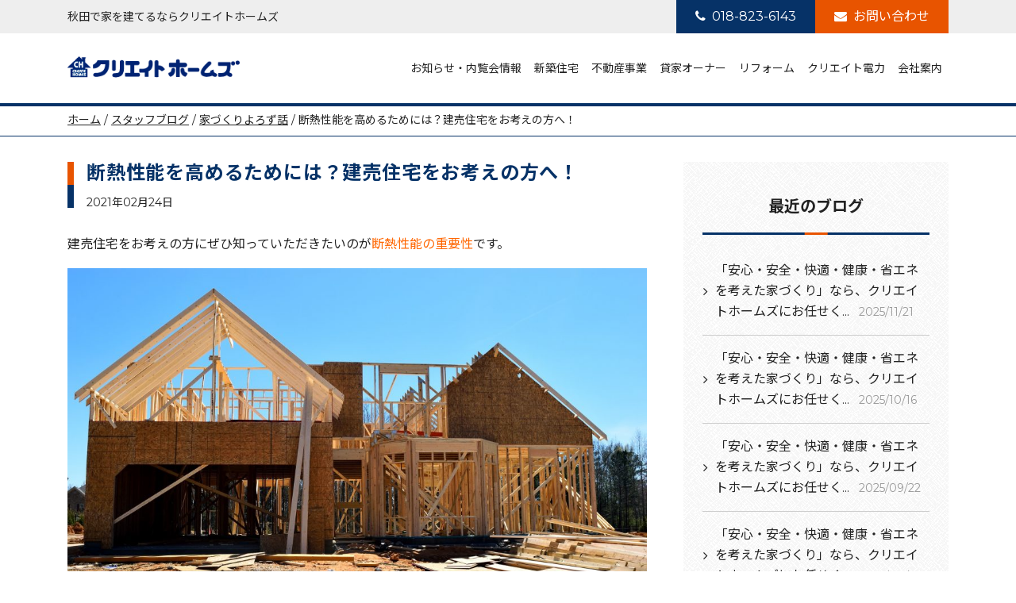

--- FILE ---
content_type: text/html; charset=UTF-8
request_url: https://www.createhomes-akita.com/staffblog/yorozubanashi/10051
body_size: 71932
content:
<!DOCTYPE html>
<html lang="ja">
<head>
	<!-- Google tag (gtag.js) -->
	<script async src="https://www.googletagmanager.com/gtag/js?id=G-GG9FPLPKZG"></script>
	<script>
	  window.dataLayer = window.dataLayer || [];
	  function gtag(){dataLayer.push(arguments);}
	  gtag('js', new Date());

	  gtag('config', 'G-GG9FPLPKZG');
		gtag('config', 'UA-47111109-1');
	</script>
	<!-- Google Tag Manager -->
	<script>(function(w,d,s,l,i){w[l]=w[l]||[];w[l].push({'gtm.start':
	new Date().getTime(),event:'gtm.js'});var f=d.getElementsByTagName(s)[0],
	j=d.createElement(s),dl=l!='dataLayer'?'&l='+l:'';j.async=true;j.src=
	'https://www.googletagmanager.com/gtm.js?id='+i+dl;f.parentNode.insertBefore(j,f);
	})(window,document,'script','dataLayer','GTM-5B73WJ54');</script>
	<!-- End Google Tag Manager -->

	<meta charset="UTF-8">
	<meta name="viewport" content="width=device-width, initial-scale=1, shrink-to-fit=no">
	<link rel="profile" href="http://gmpg.org/xfn/11">
	<meta name='robots' content='index, follow, max-image-preview:large, max-snippet:-1, max-video-preview:-1' />

	<!-- This site is optimized with the Yoast SEO plugin v26.7 - https://yoast.com/wordpress/plugins/seo/ -->
	<title>断熱性能を高めるためには？建売住宅をお考えの方へ！ | 株式会社クリエイトホームズ</title>
	<meta name="description" content="株式会社クリエイトホームズ の断熱性能を高めるためには？建売住宅をお考えの方へ！ のページです。" />
	<link rel="canonical" href="https://www.createhomes-akita.com/staffblog/yorozubanashi/10051" />
	<meta property="og:locale" content="ja_JP" />
	<meta property="og:type" content="article" />
	<meta property="og:title" content="断熱性能を高めるためには？建売住宅をお考えの方へ！ | 株式会社クリエイトホームズ" />
	<meta property="og:description" content="株式会社クリエイトホームズ の断熱性能を高めるためには？建売住宅をお考えの方へ！ のページです。" />
	<meta property="og:url" content="https://www.createhomes-akita.com/staffblog/yorozubanashi/10051" />
	<meta property="og:site_name" content="株式会社クリエイトホームズ" />
	<meta property="article:publisher" content="https://www.facebook.com/-674240176067360/" />
	<meta property="article:modified_time" content="2022-02-01T09:29:11+00:00" />
	<meta property="og:image" content="https://www.createhomes-akita.com/wordpress/wp-content/uploads/2021/02/new-home-4083239_1920.jpg" />
	<meta property="og:image:width" content="1024" />
	<meta property="og:image:height" content="683" />
	<meta property="og:image:type" content="image/jpeg" />
	<meta name="twitter:card" content="summary_large_image" />
	<meta name="twitter:label1" content="推定読み取り時間" />
	<meta name="twitter:data1" content="4分" />
	<script type="application/ld+json" class="yoast-schema-graph">{"@context":"https://schema.org","@graph":[{"@type":"WebPage","@id":"https://www.createhomes-akita.com/staffblog/yorozubanashi/10051","url":"https://www.createhomes-akita.com/staffblog/yorozubanashi/10051","name":"断熱性能を高めるためには？建売住宅をお考えの方へ！ | 株式会社クリエイトホームズ","isPartOf":{"@id":"https://www.createhomes-akita.com/#website"},"primaryImageOfPage":{"@id":"https://www.createhomes-akita.com/staffblog/yorozubanashi/10051#primaryimage"},"image":{"@id":"https://www.createhomes-akita.com/staffblog/yorozubanashi/10051#primaryimage"},"thumbnailUrl":"https://www.createhomes-akita.com/wordpress/wp-content/uploads/2021/02/new-home-4083239_1920.jpg","datePublished":"2021-02-24T06:00:46+00:00","dateModified":"2022-02-01T09:29:11+00:00","description":"株式会社クリエイトホームズ の断熱性能を高めるためには？建売住宅をお考えの方へ！ のページです。","breadcrumb":{"@id":"https://www.createhomes-akita.com/staffblog/yorozubanashi/10051#breadcrumb"},"inLanguage":"ja","potentialAction":[{"@type":"ReadAction","target":["https://www.createhomes-akita.com/staffblog/yorozubanashi/10051"]}]},{"@type":"ImageObject","inLanguage":"ja","@id":"https://www.createhomes-akita.com/staffblog/yorozubanashi/10051#primaryimage","url":"https://www.createhomes-akita.com/wordpress/wp-content/uploads/2021/02/new-home-4083239_1920.jpg","contentUrl":"https://www.createhomes-akita.com/wordpress/wp-content/uploads/2021/02/new-home-4083239_1920.jpg","width":1024,"height":683},{"@type":"BreadcrumbList","@id":"https://www.createhomes-akita.com/staffblog/yorozubanashi/10051#breadcrumb","itemListElement":[{"@type":"ListItem","position":1,"name":"ホーム","item":"https://www.createhomes-akita.com/"},{"@type":"ListItem","position":2,"name":"スタッフブログ","item":"https://www.createhomes-akita.com/staffblog"},{"@type":"ListItem","position":3,"name":"家づくりよろず話","item":"https://www.createhomes-akita.com/staffblog/yorozubanashi"},{"@type":"ListItem","position":4,"name":"断熱性能を高めるためには？建売住宅をお考えの方へ！"}]},{"@type":"WebSite","@id":"https://www.createhomes-akita.com/#website","url":"https://www.createhomes-akita.com/","name":"株式会社クリエイトホームズ","description":"秋田で住宅を建てるなら、クリエイトホームズ。大人気の平屋住宅、雪下ろしがいらない家、ペットと暮らすマイホームなど、お客様のご要望にお答えする住宅を建築いたします。また、住宅ローン、リフォーム、不動産情報など、お家に関することは何なりとお問い合わせください。","potentialAction":[{"@type":"SearchAction","target":{"@type":"EntryPoint","urlTemplate":"https://www.createhomes-akita.com/?s={search_term_string}"},"query-input":{"@type":"PropertyValueSpecification","valueRequired":true,"valueName":"search_term_string"}}],"inLanguage":"ja"}]}</script>
	<!-- / Yoast SEO plugin. -->


<link rel='dns-prefetch' href='//challenges.cloudflare.com' />
<link rel='dns-prefetch' href='//cdnjs.cloudflare.com' />
<link rel='dns-prefetch' href='//cdn.jsdelivr.net' />
<link rel='dns-prefetch' href='//use.fontawesome.com' />
<link rel="alternate" type="application/rss+xml" title="株式会社クリエイトホームズ &raquo; フィード" href="https://www.createhomes-akita.com/feed" />
<link rel="alternate" type="application/rss+xml" title="株式会社クリエイトホームズ &raquo; コメントフィード" href="https://www.createhomes-akita.com/comments/feed" />
<link rel="alternate" title="oEmbed (JSON)" type="application/json+oembed" href="https://www.createhomes-akita.com/wp-json/oembed/1.0/embed?url=https%3A%2F%2Fwww.createhomes-akita.com%2Fstaffblog%2Fyorozubanashi%2F10051" />
<link rel="alternate" title="oEmbed (XML)" type="text/xml+oembed" href="https://www.createhomes-akita.com/wp-json/oembed/1.0/embed?url=https%3A%2F%2Fwww.createhomes-akita.com%2Fstaffblog%2Fyorozubanashi%2F10051&#038;format=xml" />
		<style>
			.lazyload,
			.lazyloading {
				max-width: 100%;
			}
		</style>
		<style id='wp-img-auto-sizes-contain-inline-css'>
img:is([sizes=auto i],[sizes^="auto," i]){contain-intrinsic-size:3000px 1500px}
/*# sourceURL=wp-img-auto-sizes-contain-inline-css */
</style>
<style id='wp-emoji-styles-inline-css'>

	img.wp-smiley, img.emoji {
		display: inline !important;
		border: none !important;
		box-shadow: none !important;
		height: 1em !important;
		width: 1em !important;
		margin: 0 0.07em !important;
		vertical-align: -0.1em !important;
		background: none !important;
		padding: 0 !important;
	}
/*# sourceURL=wp-emoji-styles-inline-css */
</style>
<style id='wp-block-library-inline-css'>
:root{--wp-block-synced-color:#7a00df;--wp-block-synced-color--rgb:122,0,223;--wp-bound-block-color:var(--wp-block-synced-color);--wp-editor-canvas-background:#ddd;--wp-admin-theme-color:#007cba;--wp-admin-theme-color--rgb:0,124,186;--wp-admin-theme-color-darker-10:#006ba1;--wp-admin-theme-color-darker-10--rgb:0,107,160.5;--wp-admin-theme-color-darker-20:#005a87;--wp-admin-theme-color-darker-20--rgb:0,90,135;--wp-admin-border-width-focus:2px}@media (min-resolution:192dpi){:root{--wp-admin-border-width-focus:1.5px}}.wp-element-button{cursor:pointer}:root .has-very-light-gray-background-color{background-color:#eee}:root .has-very-dark-gray-background-color{background-color:#313131}:root .has-very-light-gray-color{color:#eee}:root .has-very-dark-gray-color{color:#313131}:root .has-vivid-green-cyan-to-vivid-cyan-blue-gradient-background{background:linear-gradient(135deg,#00d084,#0693e3)}:root .has-purple-crush-gradient-background{background:linear-gradient(135deg,#34e2e4,#4721fb 50%,#ab1dfe)}:root .has-hazy-dawn-gradient-background{background:linear-gradient(135deg,#faaca8,#dad0ec)}:root .has-subdued-olive-gradient-background{background:linear-gradient(135deg,#fafae1,#67a671)}:root .has-atomic-cream-gradient-background{background:linear-gradient(135deg,#fdd79a,#004a59)}:root .has-nightshade-gradient-background{background:linear-gradient(135deg,#330968,#31cdcf)}:root .has-midnight-gradient-background{background:linear-gradient(135deg,#020381,#2874fc)}:root{--wp--preset--font-size--normal:16px;--wp--preset--font-size--huge:42px}.has-regular-font-size{font-size:1em}.has-larger-font-size{font-size:2.625em}.has-normal-font-size{font-size:var(--wp--preset--font-size--normal)}.has-huge-font-size{font-size:var(--wp--preset--font-size--huge)}.has-text-align-center{text-align:center}.has-text-align-left{text-align:left}.has-text-align-right{text-align:right}.has-fit-text{white-space:nowrap!important}#end-resizable-editor-section{display:none}.aligncenter{clear:both}.items-justified-left{justify-content:flex-start}.items-justified-center{justify-content:center}.items-justified-right{justify-content:flex-end}.items-justified-space-between{justify-content:space-between}.screen-reader-text{border:0;clip-path:inset(50%);height:1px;margin:-1px;overflow:hidden;padding:0;position:absolute;width:1px;word-wrap:normal!important}.screen-reader-text:focus{background-color:#ddd;clip-path:none;color:#444;display:block;font-size:1em;height:auto;left:5px;line-height:normal;padding:15px 23px 14px;text-decoration:none;top:5px;width:auto;z-index:100000}html :where(.has-border-color){border-style:solid}html :where([style*=border-top-color]){border-top-style:solid}html :where([style*=border-right-color]){border-right-style:solid}html :where([style*=border-bottom-color]){border-bottom-style:solid}html :where([style*=border-left-color]){border-left-style:solid}html :where([style*=border-width]){border-style:solid}html :where([style*=border-top-width]){border-top-style:solid}html :where([style*=border-right-width]){border-right-style:solid}html :where([style*=border-bottom-width]){border-bottom-style:solid}html :where([style*=border-left-width]){border-left-style:solid}html :where(img[class*=wp-image-]){height:auto;max-width:100%}:where(figure){margin:0 0 1em}html :where(.is-position-sticky){--wp-admin--admin-bar--position-offset:var(--wp-admin--admin-bar--height,0px)}@media screen and (max-width:600px){html :where(.is-position-sticky){--wp-admin--admin-bar--position-offset:0px}}

/*# sourceURL=wp-block-library-inline-css */
</style><style id='wp-block-heading-inline-css'>
h1:where(.wp-block-heading).has-background,h2:where(.wp-block-heading).has-background,h3:where(.wp-block-heading).has-background,h4:where(.wp-block-heading).has-background,h5:where(.wp-block-heading).has-background,h6:where(.wp-block-heading).has-background{padding:1.25em 2.375em}h1.has-text-align-left[style*=writing-mode]:where([style*=vertical-lr]),h1.has-text-align-right[style*=writing-mode]:where([style*=vertical-rl]),h2.has-text-align-left[style*=writing-mode]:where([style*=vertical-lr]),h2.has-text-align-right[style*=writing-mode]:where([style*=vertical-rl]),h3.has-text-align-left[style*=writing-mode]:where([style*=vertical-lr]),h3.has-text-align-right[style*=writing-mode]:where([style*=vertical-rl]),h4.has-text-align-left[style*=writing-mode]:where([style*=vertical-lr]),h4.has-text-align-right[style*=writing-mode]:where([style*=vertical-rl]),h5.has-text-align-left[style*=writing-mode]:where([style*=vertical-lr]),h5.has-text-align-right[style*=writing-mode]:where([style*=vertical-rl]),h6.has-text-align-left[style*=writing-mode]:where([style*=vertical-lr]),h6.has-text-align-right[style*=writing-mode]:where([style*=vertical-rl]){rotate:180deg}
/*# sourceURL=https://www.createhomes-akita.com/wordpress/wp-includes/blocks/heading/style.min.css */
</style>
<style id='wp-block-image-inline-css'>
.wp-block-image>a,.wp-block-image>figure>a{display:inline-block}.wp-block-image img{box-sizing:border-box;height:auto;max-width:100%;vertical-align:bottom}@media not (prefers-reduced-motion){.wp-block-image img.hide{visibility:hidden}.wp-block-image img.show{animation:show-content-image .4s}}.wp-block-image[style*=border-radius] img,.wp-block-image[style*=border-radius]>a{border-radius:inherit}.wp-block-image.has-custom-border img{box-sizing:border-box}.wp-block-image.aligncenter{text-align:center}.wp-block-image.alignfull>a,.wp-block-image.alignwide>a{width:100%}.wp-block-image.alignfull img,.wp-block-image.alignwide img{height:auto;width:100%}.wp-block-image .aligncenter,.wp-block-image .alignleft,.wp-block-image .alignright,.wp-block-image.aligncenter,.wp-block-image.alignleft,.wp-block-image.alignright{display:table}.wp-block-image .aligncenter>figcaption,.wp-block-image .alignleft>figcaption,.wp-block-image .alignright>figcaption,.wp-block-image.aligncenter>figcaption,.wp-block-image.alignleft>figcaption,.wp-block-image.alignright>figcaption{caption-side:bottom;display:table-caption}.wp-block-image .alignleft{float:left;margin:.5em 1em .5em 0}.wp-block-image .alignright{float:right;margin:.5em 0 .5em 1em}.wp-block-image .aligncenter{margin-left:auto;margin-right:auto}.wp-block-image :where(figcaption){margin-bottom:1em;margin-top:.5em}.wp-block-image.is-style-circle-mask img{border-radius:9999px}@supports ((-webkit-mask-image:none) or (mask-image:none)) or (-webkit-mask-image:none){.wp-block-image.is-style-circle-mask img{border-radius:0;-webkit-mask-image:url('data:image/svg+xml;utf8,<svg viewBox="0 0 100 100" xmlns="http://www.w3.org/2000/svg"><circle cx="50" cy="50" r="50"/></svg>');mask-image:url('data:image/svg+xml;utf8,<svg viewBox="0 0 100 100" xmlns="http://www.w3.org/2000/svg"><circle cx="50" cy="50" r="50"/></svg>');mask-mode:alpha;-webkit-mask-position:center;mask-position:center;-webkit-mask-repeat:no-repeat;mask-repeat:no-repeat;-webkit-mask-size:contain;mask-size:contain}}:root :where(.wp-block-image.is-style-rounded img,.wp-block-image .is-style-rounded img){border-radius:9999px}.wp-block-image figure{margin:0}.wp-lightbox-container{display:flex;flex-direction:column;position:relative}.wp-lightbox-container img{cursor:zoom-in}.wp-lightbox-container img:hover+button{opacity:1}.wp-lightbox-container button{align-items:center;backdrop-filter:blur(16px) saturate(180%);background-color:#5a5a5a40;border:none;border-radius:4px;cursor:zoom-in;display:flex;height:20px;justify-content:center;opacity:0;padding:0;position:absolute;right:16px;text-align:center;top:16px;width:20px;z-index:100}@media not (prefers-reduced-motion){.wp-lightbox-container button{transition:opacity .2s ease}}.wp-lightbox-container button:focus-visible{outline:3px auto #5a5a5a40;outline:3px auto -webkit-focus-ring-color;outline-offset:3px}.wp-lightbox-container button:hover{cursor:pointer;opacity:1}.wp-lightbox-container button:focus{opacity:1}.wp-lightbox-container button:focus,.wp-lightbox-container button:hover,.wp-lightbox-container button:not(:hover):not(:active):not(.has-background){background-color:#5a5a5a40;border:none}.wp-lightbox-overlay{box-sizing:border-box;cursor:zoom-out;height:100vh;left:0;overflow:hidden;position:fixed;top:0;visibility:hidden;width:100%;z-index:100000}.wp-lightbox-overlay .close-button{align-items:center;cursor:pointer;display:flex;justify-content:center;min-height:40px;min-width:40px;padding:0;position:absolute;right:calc(env(safe-area-inset-right) + 16px);top:calc(env(safe-area-inset-top) + 16px);z-index:5000000}.wp-lightbox-overlay .close-button:focus,.wp-lightbox-overlay .close-button:hover,.wp-lightbox-overlay .close-button:not(:hover):not(:active):not(.has-background){background:none;border:none}.wp-lightbox-overlay .lightbox-image-container{height:var(--wp--lightbox-container-height);left:50%;overflow:hidden;position:absolute;top:50%;transform:translate(-50%,-50%);transform-origin:top left;width:var(--wp--lightbox-container-width);z-index:9999999999}.wp-lightbox-overlay .wp-block-image{align-items:center;box-sizing:border-box;display:flex;height:100%;justify-content:center;margin:0;position:relative;transform-origin:0 0;width:100%;z-index:3000000}.wp-lightbox-overlay .wp-block-image img{height:var(--wp--lightbox-image-height);min-height:var(--wp--lightbox-image-height);min-width:var(--wp--lightbox-image-width);width:var(--wp--lightbox-image-width)}.wp-lightbox-overlay .wp-block-image figcaption{display:none}.wp-lightbox-overlay button{background:none;border:none}.wp-lightbox-overlay .scrim{background-color:#fff;height:100%;opacity:.9;position:absolute;width:100%;z-index:2000000}.wp-lightbox-overlay.active{visibility:visible}@media not (prefers-reduced-motion){.wp-lightbox-overlay.active{animation:turn-on-visibility .25s both}.wp-lightbox-overlay.active img{animation:turn-on-visibility .35s both}.wp-lightbox-overlay.show-closing-animation:not(.active){animation:turn-off-visibility .35s both}.wp-lightbox-overlay.show-closing-animation:not(.active) img{animation:turn-off-visibility .25s both}.wp-lightbox-overlay.zoom.active{animation:none;opacity:1;visibility:visible}.wp-lightbox-overlay.zoom.active .lightbox-image-container{animation:lightbox-zoom-in .4s}.wp-lightbox-overlay.zoom.active .lightbox-image-container img{animation:none}.wp-lightbox-overlay.zoom.active .scrim{animation:turn-on-visibility .4s forwards}.wp-lightbox-overlay.zoom.show-closing-animation:not(.active){animation:none}.wp-lightbox-overlay.zoom.show-closing-animation:not(.active) .lightbox-image-container{animation:lightbox-zoom-out .4s}.wp-lightbox-overlay.zoom.show-closing-animation:not(.active) .lightbox-image-container img{animation:none}.wp-lightbox-overlay.zoom.show-closing-animation:not(.active) .scrim{animation:turn-off-visibility .4s forwards}}@keyframes show-content-image{0%{visibility:hidden}99%{visibility:hidden}to{visibility:visible}}@keyframes turn-on-visibility{0%{opacity:0}to{opacity:1}}@keyframes turn-off-visibility{0%{opacity:1;visibility:visible}99%{opacity:0;visibility:visible}to{opacity:0;visibility:hidden}}@keyframes lightbox-zoom-in{0%{transform:translate(calc((-100vw + var(--wp--lightbox-scrollbar-width))/2 + var(--wp--lightbox-initial-left-position)),calc(-50vh + var(--wp--lightbox-initial-top-position))) scale(var(--wp--lightbox-scale))}to{transform:translate(-50%,-50%) scale(1)}}@keyframes lightbox-zoom-out{0%{transform:translate(-50%,-50%) scale(1);visibility:visible}99%{visibility:visible}to{transform:translate(calc((-100vw + var(--wp--lightbox-scrollbar-width))/2 + var(--wp--lightbox-initial-left-position)),calc(-50vh + var(--wp--lightbox-initial-top-position))) scale(var(--wp--lightbox-scale));visibility:hidden}}
/*# sourceURL=https://www.createhomes-akita.com/wordpress/wp-includes/blocks/image/style.min.css */
</style>
<style id='wp-block-paragraph-inline-css'>
.is-small-text{font-size:.875em}.is-regular-text{font-size:1em}.is-large-text{font-size:2.25em}.is-larger-text{font-size:3em}.has-drop-cap:not(:focus):first-letter{float:left;font-size:8.4em;font-style:normal;font-weight:100;line-height:.68;margin:.05em .1em 0 0;text-transform:uppercase}body.rtl .has-drop-cap:not(:focus):first-letter{float:none;margin-left:.1em}p.has-drop-cap.has-background{overflow:hidden}:root :where(p.has-background){padding:1.25em 2.375em}:where(p.has-text-color:not(.has-link-color)) a{color:inherit}p.has-text-align-left[style*="writing-mode:vertical-lr"],p.has-text-align-right[style*="writing-mode:vertical-rl"]{rotate:180deg}
/*# sourceURL=https://www.createhomes-akita.com/wordpress/wp-includes/blocks/paragraph/style.min.css */
</style>
<style id='global-styles-inline-css'>
:root{--wp--preset--aspect-ratio--square: 1;--wp--preset--aspect-ratio--4-3: 4/3;--wp--preset--aspect-ratio--3-4: 3/4;--wp--preset--aspect-ratio--3-2: 3/2;--wp--preset--aspect-ratio--2-3: 2/3;--wp--preset--aspect-ratio--16-9: 16/9;--wp--preset--aspect-ratio--9-16: 9/16;--wp--preset--color--black: #000000;--wp--preset--color--cyan-bluish-gray: #abb8c3;--wp--preset--color--white: #fff;--wp--preset--color--pale-pink: #f78da7;--wp--preset--color--vivid-red: #cf2e2e;--wp--preset--color--luminous-vivid-orange: #ff6900;--wp--preset--color--luminous-vivid-amber: #fcb900;--wp--preset--color--light-green-cyan: #7bdcb5;--wp--preset--color--vivid-green-cyan: #00d084;--wp--preset--color--pale-cyan-blue: #8ed1fc;--wp--preset--color--vivid-cyan-blue: #0693e3;--wp--preset--color--vivid-purple: #9b51e0;--wp--preset--color--blue: #007bff;--wp--preset--color--indigo: #6610f2;--wp--preset--color--purple: #5533ff;--wp--preset--color--pink: #e83e8c;--wp--preset--color--red: #dc3545;--wp--preset--color--orange: #fd7e14;--wp--preset--color--yellow: #ffc107;--wp--preset--color--green: #28a745;--wp--preset--color--teal: #20c997;--wp--preset--color--cyan: #17a2b8;--wp--preset--color--gray: #6c757d;--wp--preset--color--gray-dark: #343a40;--wp--preset--gradient--vivid-cyan-blue-to-vivid-purple: linear-gradient(135deg,rgb(6,147,227) 0%,rgb(155,81,224) 100%);--wp--preset--gradient--light-green-cyan-to-vivid-green-cyan: linear-gradient(135deg,rgb(122,220,180) 0%,rgb(0,208,130) 100%);--wp--preset--gradient--luminous-vivid-amber-to-luminous-vivid-orange: linear-gradient(135deg,rgb(252,185,0) 0%,rgb(255,105,0) 100%);--wp--preset--gradient--luminous-vivid-orange-to-vivid-red: linear-gradient(135deg,rgb(255,105,0) 0%,rgb(207,46,46) 100%);--wp--preset--gradient--very-light-gray-to-cyan-bluish-gray: linear-gradient(135deg,rgb(238,238,238) 0%,rgb(169,184,195) 100%);--wp--preset--gradient--cool-to-warm-spectrum: linear-gradient(135deg,rgb(74,234,220) 0%,rgb(151,120,209) 20%,rgb(207,42,186) 40%,rgb(238,44,130) 60%,rgb(251,105,98) 80%,rgb(254,248,76) 100%);--wp--preset--gradient--blush-light-purple: linear-gradient(135deg,rgb(255,206,236) 0%,rgb(152,150,240) 100%);--wp--preset--gradient--blush-bordeaux: linear-gradient(135deg,rgb(254,205,165) 0%,rgb(254,45,45) 50%,rgb(107,0,62) 100%);--wp--preset--gradient--luminous-dusk: linear-gradient(135deg,rgb(255,203,112) 0%,rgb(199,81,192) 50%,rgb(65,88,208) 100%);--wp--preset--gradient--pale-ocean: linear-gradient(135deg,rgb(255,245,203) 0%,rgb(182,227,212) 50%,rgb(51,167,181) 100%);--wp--preset--gradient--electric-grass: linear-gradient(135deg,rgb(202,248,128) 0%,rgb(113,206,126) 100%);--wp--preset--gradient--midnight: linear-gradient(135deg,rgb(2,3,129) 0%,rgb(40,116,252) 100%);--wp--preset--font-size--small: 13px;--wp--preset--font-size--medium: 20px;--wp--preset--font-size--large: 36px;--wp--preset--font-size--x-large: 42px;--wp--preset--spacing--20: 0.44rem;--wp--preset--spacing--30: 0.67rem;--wp--preset--spacing--40: 1rem;--wp--preset--spacing--50: 1.5rem;--wp--preset--spacing--60: 2.25rem;--wp--preset--spacing--70: 3.38rem;--wp--preset--spacing--80: 5.06rem;--wp--preset--shadow--natural: 6px 6px 9px rgba(0, 0, 0, 0.2);--wp--preset--shadow--deep: 12px 12px 50px rgba(0, 0, 0, 0.4);--wp--preset--shadow--sharp: 6px 6px 0px rgba(0, 0, 0, 0.2);--wp--preset--shadow--outlined: 6px 6px 0px -3px rgb(255, 255, 255), 6px 6px rgb(0, 0, 0);--wp--preset--shadow--crisp: 6px 6px 0px rgb(0, 0, 0);}:where(.is-layout-flex){gap: 0.5em;}:where(.is-layout-grid){gap: 0.5em;}body .is-layout-flex{display: flex;}.is-layout-flex{flex-wrap: wrap;align-items: center;}.is-layout-flex > :is(*, div){margin: 0;}body .is-layout-grid{display: grid;}.is-layout-grid > :is(*, div){margin: 0;}:where(.wp-block-columns.is-layout-flex){gap: 2em;}:where(.wp-block-columns.is-layout-grid){gap: 2em;}:where(.wp-block-post-template.is-layout-flex){gap: 1.25em;}:where(.wp-block-post-template.is-layout-grid){gap: 1.25em;}.has-black-color{color: var(--wp--preset--color--black) !important;}.has-cyan-bluish-gray-color{color: var(--wp--preset--color--cyan-bluish-gray) !important;}.has-white-color{color: var(--wp--preset--color--white) !important;}.has-pale-pink-color{color: var(--wp--preset--color--pale-pink) !important;}.has-vivid-red-color{color: var(--wp--preset--color--vivid-red) !important;}.has-luminous-vivid-orange-color{color: var(--wp--preset--color--luminous-vivid-orange) !important;}.has-luminous-vivid-amber-color{color: var(--wp--preset--color--luminous-vivid-amber) !important;}.has-light-green-cyan-color{color: var(--wp--preset--color--light-green-cyan) !important;}.has-vivid-green-cyan-color{color: var(--wp--preset--color--vivid-green-cyan) !important;}.has-pale-cyan-blue-color{color: var(--wp--preset--color--pale-cyan-blue) !important;}.has-vivid-cyan-blue-color{color: var(--wp--preset--color--vivid-cyan-blue) !important;}.has-vivid-purple-color{color: var(--wp--preset--color--vivid-purple) !important;}.has-black-background-color{background-color: var(--wp--preset--color--black) !important;}.has-cyan-bluish-gray-background-color{background-color: var(--wp--preset--color--cyan-bluish-gray) !important;}.has-white-background-color{background-color: var(--wp--preset--color--white) !important;}.has-pale-pink-background-color{background-color: var(--wp--preset--color--pale-pink) !important;}.has-vivid-red-background-color{background-color: var(--wp--preset--color--vivid-red) !important;}.has-luminous-vivid-orange-background-color{background-color: var(--wp--preset--color--luminous-vivid-orange) !important;}.has-luminous-vivid-amber-background-color{background-color: var(--wp--preset--color--luminous-vivid-amber) !important;}.has-light-green-cyan-background-color{background-color: var(--wp--preset--color--light-green-cyan) !important;}.has-vivid-green-cyan-background-color{background-color: var(--wp--preset--color--vivid-green-cyan) !important;}.has-pale-cyan-blue-background-color{background-color: var(--wp--preset--color--pale-cyan-blue) !important;}.has-vivid-cyan-blue-background-color{background-color: var(--wp--preset--color--vivid-cyan-blue) !important;}.has-vivid-purple-background-color{background-color: var(--wp--preset--color--vivid-purple) !important;}.has-black-border-color{border-color: var(--wp--preset--color--black) !important;}.has-cyan-bluish-gray-border-color{border-color: var(--wp--preset--color--cyan-bluish-gray) !important;}.has-white-border-color{border-color: var(--wp--preset--color--white) !important;}.has-pale-pink-border-color{border-color: var(--wp--preset--color--pale-pink) !important;}.has-vivid-red-border-color{border-color: var(--wp--preset--color--vivid-red) !important;}.has-luminous-vivid-orange-border-color{border-color: var(--wp--preset--color--luminous-vivid-orange) !important;}.has-luminous-vivid-amber-border-color{border-color: var(--wp--preset--color--luminous-vivid-amber) !important;}.has-light-green-cyan-border-color{border-color: var(--wp--preset--color--light-green-cyan) !important;}.has-vivid-green-cyan-border-color{border-color: var(--wp--preset--color--vivid-green-cyan) !important;}.has-pale-cyan-blue-border-color{border-color: var(--wp--preset--color--pale-cyan-blue) !important;}.has-vivid-cyan-blue-border-color{border-color: var(--wp--preset--color--vivid-cyan-blue) !important;}.has-vivid-purple-border-color{border-color: var(--wp--preset--color--vivid-purple) !important;}.has-vivid-cyan-blue-to-vivid-purple-gradient-background{background: var(--wp--preset--gradient--vivid-cyan-blue-to-vivid-purple) !important;}.has-light-green-cyan-to-vivid-green-cyan-gradient-background{background: var(--wp--preset--gradient--light-green-cyan-to-vivid-green-cyan) !important;}.has-luminous-vivid-amber-to-luminous-vivid-orange-gradient-background{background: var(--wp--preset--gradient--luminous-vivid-amber-to-luminous-vivid-orange) !important;}.has-luminous-vivid-orange-to-vivid-red-gradient-background{background: var(--wp--preset--gradient--luminous-vivid-orange-to-vivid-red) !important;}.has-very-light-gray-to-cyan-bluish-gray-gradient-background{background: var(--wp--preset--gradient--very-light-gray-to-cyan-bluish-gray) !important;}.has-cool-to-warm-spectrum-gradient-background{background: var(--wp--preset--gradient--cool-to-warm-spectrum) !important;}.has-blush-light-purple-gradient-background{background: var(--wp--preset--gradient--blush-light-purple) !important;}.has-blush-bordeaux-gradient-background{background: var(--wp--preset--gradient--blush-bordeaux) !important;}.has-luminous-dusk-gradient-background{background: var(--wp--preset--gradient--luminous-dusk) !important;}.has-pale-ocean-gradient-background{background: var(--wp--preset--gradient--pale-ocean) !important;}.has-electric-grass-gradient-background{background: var(--wp--preset--gradient--electric-grass) !important;}.has-midnight-gradient-background{background: var(--wp--preset--gradient--midnight) !important;}.has-small-font-size{font-size: var(--wp--preset--font-size--small) !important;}.has-medium-font-size{font-size: var(--wp--preset--font-size--medium) !important;}.has-large-font-size{font-size: var(--wp--preset--font-size--large) !important;}.has-x-large-font-size{font-size: var(--wp--preset--font-size--x-large) !important;}
/*# sourceURL=global-styles-inline-css */
</style>

<style id='classic-theme-styles-inline-css'>
/*! This file is auto-generated */
.wp-block-button__link{color:#fff;background-color:#32373c;border-radius:9999px;box-shadow:none;text-decoration:none;padding:calc(.667em + 2px) calc(1.333em + 2px);font-size:1.125em}.wp-block-file__button{background:#32373c;color:#fff;text-decoration:none}
/*# sourceURL=/wp-includes/css/classic-themes.min.css */
</style>
<link rel='stylesheet' id='contact-form-7-css' href='https://www.createhomes-akita.com/wordpress/wp-content/plugins/contact-form-7/includes/css/styles.css' media='all' />
<link rel='stylesheet' id='wpvrfontawesome-css' href='https://use.fontawesome.com/releases/v6.5.1/css/all.css' media='all' />
<link rel='stylesheet' id='panellium-css-css' href='https://www.createhomes-akita.com/wordpress/wp-content/plugins/wpvr/public/lib/pannellum/src/css/pannellum.css' media='all' />
<link rel='stylesheet' id='videojs-css-css' href='https://www.createhomes-akita.com/wordpress/wp-content/plugins/wpvr/public/lib/pannellum/src/css/video-js.css' media='all' />
<link rel='stylesheet' id='videojs-vr-css-css' href='https://www.createhomes-akita.com/wordpress/wp-content/plugins/wpvr/public/lib/videojs-vr/videojs-vr.css' media='all' />
<link rel='stylesheet' id='owl-css-css' href='https://www.createhomes-akita.com/wordpress/wp-content/plugins/wpvr/public/css/owl.carousel.css' media='all' />
<link rel='stylesheet' id='wpvr-css' href='https://www.createhomes-akita.com/wordpress/wp-content/plugins/wpvr/public/css/wpvr-public.css' media='all' />
<link rel='stylesheet' id='child-understrap-styles-css' href='https://www.createhomes-akita.com/wordpress/wp-content/themes/understrap-child/css/child-theme.min.css' media='all' />
<link rel='stylesheet' id='drawer-style1-css' href='https://cdnjs.cloudflare.com/ajax/libs/drawer/3.2.2/css/drawer.min.css' media='all' />
<link rel='stylesheet' id='slick-css' href='https://cdn.jsdelivr.net/npm/slick-carousel@1.8.1/slick/slick.min.css' media='all' />
<link rel='stylesheet' id='slick-theme-css' href='https://cdn.jsdelivr.net/npm/slick-carousel@1.8.1/slick/slick-theme.min.css' media='all' />
<link rel='stylesheet' id='fancybox-css' href='https://www.createhomes-akita.com/wordpress/wp-content/plugins/easy-fancybox/fancybox/1.5.4/jquery.fancybox.min.css' media='screen' />
<script src="https://www.createhomes-akita.com/wordpress/wp-content/plugins/wpvr/public/lib/pannellum/src/js/pannellum.js" id="panellium-js-js"></script>
<script src="https://www.createhomes-akita.com/wordpress/wp-content/plugins/wpvr/public/lib/pannellum/src/js/libpannellum.js" id="panelliumlib-js-js"></script>
<script src="https://www.createhomes-akita.com/wordpress/wp-content/plugins/wpvr/public/js/video.js" id="videojs-js-js"></script>
<script src="https://www.createhomes-akita.com/wordpress/wp-content/plugins/wpvr/public/lib/videojs-vr/videojs-vr.js" id="videojsvr-js-js"></script>
<script src="https://www.createhomes-akita.com/wordpress/wp-content/plugins/wpvr/public/lib/pannellum/src/js/videojs-pannellum-plugin.js" id="panelliumvid-js-js"></script>
<script src="https://www.createhomes-akita.com/wordpress/wp-includes/js/jquery/jquery.min.js" id="jquery-core-js"></script>
<script src="https://www.createhomes-akita.com/wordpress/wp-includes/js/jquery/jquery-migrate.min.js" id="jquery-migrate-js"></script>
<script src="https://www.createhomes-akita.com/wordpress/wp-content/plugins/wpvr/public/js/owl.carousel.js" id="owl-js-js"></script>
<script src="https://www.createhomes-akita.com/wordpress/wp-content/plugins/wpvr/public/js/jquery.cookie.js" id="jquery_cookie-js"></script>
<script src="https://cdnjs.cloudflare.com/ajax/libs/iScroll/5.2.0/iscroll.min.js" id="drawer-script1-js"></script>
<script src="https://cdnjs.cloudflare.com/ajax/libs/drawer/3.2.2/js/drawer.min.js" id="drawer-script2-js"></script>
<script src="https://cdn.jsdelivr.net/npm/slick-carousel@1.8.1/slick/slick.min.js" id="slick-js"></script>
<link rel="https://api.w.org/" href="https://www.createhomes-akita.com/wp-json/" /><link rel="alternate" title="JSON" type="application/json" href="https://www.createhomes-akita.com/wp-json/wp/v2/staffblog/10051" />		<script>
			document.documentElement.className = document.documentElement.className.replace('no-js', 'js');
		</script>
				<style>
			.no-js img.lazyload {
				display: none;
			}

			figure.wp-block-image img.lazyloading {
				min-width: 150px;
			}

			.lazyload,
			.lazyloading {
				--smush-placeholder-width: 100px;
				--smush-placeholder-aspect-ratio: 1/1;
				width: var(--smush-image-width, var(--smush-placeholder-width)) !important;
				aspect-ratio: var(--smush-image-aspect-ratio, var(--smush-placeholder-aspect-ratio)) !important;
			}

						.lazyload, .lazyloading {
				opacity: 0;
			}

			.lazyloaded {
				opacity: 1;
				transition: opacity 400ms;
				transition-delay: 0ms;
			}

					</style>
		<meta name="mobile-web-app-capable" content="yes">
<meta name="apple-mobile-web-app-capable" content="yes">
<meta name="apple-mobile-web-app-title" content="株式会社クリエイトホームズ - 秋田で住宅を建てるなら、クリエイトホームズ。大人気の平屋住宅、雪下ろしがいらない家、ペットと暮らすマイホームなど、お客様のご要望にお答えする住宅を建築いたします。また、住宅ローン、リフォーム、不動産情報など、お家に関することは何なりとお問い合わせください。">
<link rel="icon" href="https://www.createhomes-akita.com/wordpress/wp-content/uploads/2021/12/favicon.png" sizes="32x32" />
<link rel="icon" href="https://www.createhomes-akita.com/wordpress/wp-content/uploads/2021/12/favicon.png" sizes="192x192" />
<link rel="apple-touch-icon" href="https://www.createhomes-akita.com/wordpress/wp-content/uploads/2021/12/favicon.png" />
<meta name="msapplication-TileImage" content="https://www.createhomes-akita.com/wordpress/wp-content/uploads/2021/12/favicon.png" />
</head>

<body class="wp-singular staffblog-template-default single single-staffblog postid-10051 wp-embed-responsive wp-theme-understrap wp-child-theme-understrap-child understrap-has-sidebar" itemscope itemtype="http://schema.org/WebSite" ontouchstart="">
	<!-- Google Tag Manager (noscript) -->
	<noscript><iframe data-src="https://www.googletagmanager.com/ns.html?id=GTM-5B73WJ54"
	height="0" width="0" style="display:none;visibility:hidden" src="[data-uri]" class="lazyload" data-load-mode="1"></iframe></noscript>
	<!-- End Google Tag Manager (noscript) -->

		<div class="site" id="page">

		<!-- ******************* The Navbar Area ******************* -->
		<header id="wrapper-navbar">

			<a class="skip-link sr-only sr-only-focusable" href="#content">コンテンツへスキップ</a>

			<div class="navbar-sub d-none d-lg-block">
				<div class="container">
					<div class="tagline02">秋田で家を建てるならクリエイトホームズ</div>
					<div class="contacts">
						<div class="contacts-item tel"><i class="fa fa-phone pr-2"></i>018-823-6143</div>
						<div class="contacts-item form"><a href="https://www.createhomes-akita.com/contactus"><i class="fa fa-envelope pr-2"></i>お問い合わせ</a></div>
					</div>
				</div>
			</div>

			<nav id="main-nav" class="navbar navbar-expand-md navbar-dark bg-white" aria-labelledby="main-nav-label">

				<div id="main-nav-label" class="sr-only">
					メインナビゲーション				</div>

									<div class="container">
				
											<div class="brand">
							<a class="navbar-brand" rel="home" href="https://www.createhomes-akita.com/" itemprop="url"><img data-src="https://www.createhomes-akita.com/images2021/common/header_logo.png" alt="クリエイトホームズ" src="[data-uri]" class="lazyload"></a>
							<div class="tagline01 d-lg-none">秋田で家を建てるならクリエイトホームズ</div>
						</div>

					
					<div class="drawer drawer--right d-lg-none">
						<button type="button" class="drawer-toggle drawer-hamburger">
							<span class="sr-only">toggle navigation</span>
							<span class="drawer-hamburger-icon"></span>
						</button>
						<div class="drawer-nav"><ul id="main-menu" class="drawer-menu"><li itemscope="itemscope" itemtype="https://www.schema.org/SiteNavigationElement" id="menu-item-3731" class="menu-item menu-item-type-post_type menu-item-object-page menu-item-3731 nav-item"><a title="お知らせ・内覧会情報" href="https://www.createhomes-akita.com/news" class="nav-link">お知らせ・内覧会情報</a></li>
<li itemscope="itemscope" itemtype="https://www.schema.org/SiteNavigationElement" id="menu-item-277" class="menu-item menu-item-type-post_type menu-item-object-page menu-item-277 nav-item"><a title="新築住宅" href="https://www.createhomes-akita.com/kodate" class="nav-link">新築住宅</a></li>
<li itemscope="itemscope" itemtype="https://www.schema.org/SiteNavigationElement" id="menu-item-276" class="menu-item menu-item-type-post_type menu-item-object-page menu-item-276 nav-item"><a title="不動産事業" href="https://www.createhomes-akita.com/estate" class="nav-link">不動産事業</a></li>
<li itemscope="itemscope" itemtype="https://www.schema.org/SiteNavigationElement" id="menu-item-275" class="menu-item menu-item-type-post_type menu-item-object-page menu-item-275 nav-item"><a title="貸家オーナー" href="https://www.createhomes-akita.com/owner" class="nav-link">貸家オーナー</a></li>
<li itemscope="itemscope" itemtype="https://www.schema.org/SiteNavigationElement" id="menu-item-274" class="menu-item menu-item-type-post_type menu-item-object-page menu-item-274 nav-item"><a title="リフォーム" href="https://www.createhomes-akita.com/reform" class="nav-link">リフォーム</a></li>
<li itemscope="itemscope" itemtype="https://www.schema.org/SiteNavigationElement" id="menu-item-273" class="menu-item menu-item-type-post_type menu-item-object-page menu-item-273 nav-item"><a title="クリエイト電力" href="https://www.createhomes-akita.com/electricity" class="nav-link">クリエイト電力</a></li>
<li itemscope="itemscope" itemtype="https://www.schema.org/SiteNavigationElement" id="menu-item-272" class="menu-item menu-item-type-post_type menu-item-object-page menu-item-272 nav-item"><a title="会社案内" href="https://www.createhomes-akita.com/company" class="nav-link">会社案内</a></li>
<li itemscope="itemscope" itemtype="https://www.schema.org/SiteNavigationElement" id="menu-item-366" class="btn-contact d-lg-none menu-item menu-item-type-post_type menu-item-object-page menu-item-366 nav-item"><a title="お問い合わせ" href="https://www.createhomes-akita.com/contactus" class="nav-link">お問い合わせ</a></li>
</ul></div>					</div>

					<div class="d-none d-lg-block">
						<!-- The WordPress Menu goes here -->
						<div class="collapse navbar-collapse"><ul id="main-menu" class="navbar-nav ml-auto"><li itemscope="itemscope" itemtype="https://www.schema.org/SiteNavigationElement" class="menu-item menu-item-type-post_type menu-item-object-page menu-item-3731 nav-item"><a title="お知らせ・内覧会情報" href="https://www.createhomes-akita.com/news" class="nav-link">お知らせ・内覧会情報</a></li>
<li itemscope="itemscope" itemtype="https://www.schema.org/SiteNavigationElement" class="menu-item menu-item-type-post_type menu-item-object-page menu-item-277 nav-item"><a title="新築住宅" href="https://www.createhomes-akita.com/kodate" class="nav-link">新築住宅</a></li>
<li itemscope="itemscope" itemtype="https://www.schema.org/SiteNavigationElement" class="menu-item menu-item-type-post_type menu-item-object-page menu-item-276 nav-item"><a title="不動産事業" href="https://www.createhomes-akita.com/estate" class="nav-link">不動産事業</a></li>
<li itemscope="itemscope" itemtype="https://www.schema.org/SiteNavigationElement" class="menu-item menu-item-type-post_type menu-item-object-page menu-item-275 nav-item"><a title="貸家オーナー" href="https://www.createhomes-akita.com/owner" class="nav-link">貸家オーナー</a></li>
<li itemscope="itemscope" itemtype="https://www.schema.org/SiteNavigationElement" class="menu-item menu-item-type-post_type menu-item-object-page menu-item-274 nav-item"><a title="リフォーム" href="https://www.createhomes-akita.com/reform" class="nav-link">リフォーム</a></li>
<li itemscope="itemscope" itemtype="https://www.schema.org/SiteNavigationElement" class="menu-item menu-item-type-post_type menu-item-object-page menu-item-273 nav-item"><a title="クリエイト電力" href="https://www.createhomes-akita.com/electricity" class="nav-link">クリエイト電力</a></li>
<li itemscope="itemscope" itemtype="https://www.schema.org/SiteNavigationElement" class="menu-item menu-item-type-post_type menu-item-object-page menu-item-272 nav-item"><a title="会社案内" href="https://www.createhomes-akita.com/company" class="nav-link">会社案内</a></li>
<li itemscope="itemscope" itemtype="https://www.schema.org/SiteNavigationElement" class="btn-contact d-lg-none menu-item menu-item-type-post_type menu-item-object-page menu-item-366 nav-item"><a title="お問い合わせ" href="https://www.createhomes-akita.com/contactus" class="nav-link">お問い合わせ</a></li>
</ul></div>				</div>

								</div><!-- .container -->
				
			</nav><!-- .site-navigation -->

		</header><!-- #wrapper-navbar end -->

<div class="wrapper" id="single-wrapper">

	<div id="breadcrumbs"><div class="container"><span><span><a href="https://www.createhomes-akita.com/">ホーム</a></span> / <span><a href="https://www.createhomes-akita.com/staffblog">スタッフブログ</a></span> / <span><a href="https://www.createhomes-akita.com/staffblog/yorozubanashi">家づくりよろず話</a></span> / <span class="breadcrumb_last" aria-current="page">断熱性能を高めるためには？建売住宅をお考えの方へ！</span></span></div></div>
	<div class="container" id="content" tabindex="-1">

		<div class="row">

			<!-- Do the left sidebar check -->
			
<div class="col-md content-area" id="primary">

			<main class="site-main" id="main">

				
											
<article class="post-10051 staffblog type-staffblog status-publish has-post-thumbnail hentry categorize_staffblog-yorozubanashi" id="post-10051">

	<header class="entry-header">

		<h1 class="entry-title">断熱性能を高めるためには？建売住宅をお考えの方へ！</h1>
		<div class="entry-meta">

			<div class="date">2021年02月24日</div>

		</div><!-- .entry-meta -->

	</header><!-- .entry-header -->

	
	<div class="entry-content">

		
<p>建売住宅をお考えの方にぜひ知っていただきたいのが<span style="color: #ff6600;">断熱性能の重要性</span>です。</p>



<div class="wp-block-image"><figure class="aligncenter"><a href="https://www.createhomes-akita.com/wordpress/wp-content/uploads/2021/02/new-home-4083239_1920.jpg"><img fetchpriority="high" decoding="async" width="1024" height="683" src="https://www.createhomes-akita.com/wordpress/wp-content/uploads/2021/02/new-home-4083239_1920.jpg" alt="" class="wp-image-10122"/></a></figure></div>



<p>しかし、エアコンがあるから断熱性能は気にしなくて良いと思う方もいらっしゃるでしょう。</p>



<p>そこで今回は断熱性の重要性や断熱材のチェックポイントについてご紹介します。<br>秋田で住宅の購入をお考えの方は参考にしてみてください。</p>



<h2 class="wp-block-heading">断熱性の重要性について解説</span></h2>



<div class="wp-block-image"><figure class="aligncenter"><a href="https://www.createhomes-akita.com/wordpress/wp-content/uploads/2021/02/coins-1015125_1920.jpg"><img decoding="async" width="1024" height="683" data-src="https://www.createhomes-akita.com/wordpress/wp-content/uploads/2021/02/coins-1015125_1920.jpg" alt="" class="wp-image-10123 lazyload" src="[data-uri]" style="--smush-placeholder-width: 1024px; --smush-placeholder-aspect-ratio: 1024/683;" /></a></figure></div>



<p>夏は暑く、冬は寒いという特徴は日本の四季が持つ魅力の1つです。</p>



<p>暑すぎたり、寒すぎたりすると温度調節のためにエアコンを使うことがあるでしょう。</p>



<p>しかし、それらに頼りすぎるのは<span style="color: #ff6600;">経済的</span>ではありません。</p>



<p>最近の住宅は断熱性能が向上し、夏は涼しく冬も暖かく過ごせる工夫がされています。<br>断熱性能を向上させる断熱材は、住宅の<span style="color: #ff6600;">快適さを決める要素</span>と言っても過言ではないでしょう。</p>



<h2 class="wp-block-heading">断熱材のチェックポイントとは</span></h2>



<p>続いて、断熱材を確認する際のポイントを<span style="color: #ff6600;">3つ紹介</span>します。</p>



<div class="wp-block-image"><figure class="aligncenter"><a href="https://www.createhomes-akita.com/wordpress/wp-content/uploads/2021/02/checklist-2313804_1920.jpg"><img decoding="async" width="1024" height="683" data-src="https://www.createhomes-akita.com/wordpress/wp-content/uploads/2021/02/checklist-2313804_1920.jpg" alt="" class="wp-image-10121 lazyload" src="[data-uri]" style="--smush-placeholder-width: 1024px; --smush-placeholder-aspect-ratio: 1024/683;" /></a></figure></div>



<p>1つ目は<span style="color: #ff6600;">床材の断熱材</span>です。</p>



<p>建設中の住宅においては、床材の施行途中か床下の断熱材の施行完了後に確認する必要があります。<br>しかし、床下にもぐる必要があるためご自身で完璧に確認することは困難でしょう。</p>



<p>既に完成した物件や中古物件の場合は、<span style="color: #ff6600;">床下点検口</span>から覗いて確認しましょう。<br>懐中電灯で照らすと分かりやすいでしょう。</p>



<p>この方法で確認できるのは限られた範囲のみです。<br>もっと広い範囲を確認したい場合は、専門家に住宅診断を依頼しましょう。</p>



<p>2つ目は<span style="color: #ff6600;">小屋根裏の断熱材</span>です。</p>



<p>この部分も点検口から確認しましょう。<br>小屋根裏は床下に比べて<span style="color: #ff6600;">点検口</span>から広い範囲を確認できます。</p>



<p>見える範囲で、断熱材が隙間なく、<span style="color: #ff6600;">綺麗に敷き詰められているか</span>をチェックしましょう。<br>隙間が多い場合は断熱性能が落ちるため、設置し直す必要があります。</p>



<p>3つ目は<span style="color: #ff6600;">外壁内の断熱材</span>です。</p>



<p>建設中であれば、壁下地材を加工する前にチェックできます。<br>このとき、外部に接する部分に隙間なく断熱材が敷き詰められているかを見ましょう。</p>



<p>完成した物件や中古物件の場合は、<span style="color: #ff6600;">天井点検口</span>から覗いたり、<span style="color: #ff6600;">小屋根内部</span>に入って調べたりすると上端を見られる可能性があります。<br>どうしても心配な方は、専門家に赤外線カメラで調べてもらう方法もあります。</p>



<h2 class="wp-block-heading">まとめ</span></h2>



<p>今回は断熱材の重要性や断熱材のチェックポイントについて解説しました。<br>気温の急激な変化は<span style="color: #ff6600;">熱中症</span>や<span style="color: #ff6600;">ヒートショック</span>の原因となります。</p>



<p>断熱性能の高い家に住むことでそういった<span style="color: #ff6600;">リスクを減らせる</span>でしょう。<br>この記事を参考に<span style="color: #ff6600;">断熱性の高い建売住宅</span>を検討してみてはいかかがでしょうか。</p>

	</div><!-- .entry-content -->

	<footer class="entry-footer">

		
	</footer><!-- .entry-footer -->

</article><!-- #post-## -->
					
				
											<nav class="container navigation post-navigation">
			<h2 class="screen-reader-text">投稿ナビゲーション</h2>
			<div class="d-flex nav-links justify-content-between">
				<span class="nav-previous"><a href="https://www.createhomes-akita.com/staffblog/yorozubanashi/10049" rel="prev"><i class="fa fa-angle-left"></i>&nbsp;分譲住宅を購入する際の流れについてご紹介します！</a></span><span class="nav-next"><a href="https://www.createhomes-akita.com/staffblog/yorozubanashi/10053" rel="next">省エネは重要なのか？建売住宅をお考えの方必見！&nbsp;<i class="fa fa-angle-right"></i></a></span>			</div><!-- .nav-links -->
		</nav><!-- .post-navigation -->
						
			</main><!-- #main -->

							<!-- Do the right sidebar check -->
				</div><!-- #primary -->


	<div class="col-lg-4 widget-area" id="right-sidebar">

	<div class="sidebar-inner">

									<aside class="widget-recent-entries">
					<div class="widget-title">最近のブログ</div>
					<ul>
													<li>
								<a href="https://www.createhomes-akita.com/staffblog/s-staffblog/15693">
									「安心・安全・快適・健康・省エネを考えた家づくり」なら、クリエイトホームズにお任せく...									<span class="date">2025/11/21</span>
								</a>
							</li>
													<li>
								<a href="https://www.createhomes-akita.com/staffblog/s-staffblog/15669">
									「安心・安全・快適・健康・省エネを考えた家づくり」なら、クリエイトホームズにお任せく...									<span class="date">2025/10/16</span>
								</a>
							</li>
													<li>
								<a href="https://www.createhomes-akita.com/staffblog/s-staffblog/15557">
									「安心・安全・快適・健康・省エネを考えた家づくり」なら、クリエイトホームズにお任せく...									<span class="date">2025/09/22</span>
								</a>
							</li>
													<li>
								<a href="https://www.createhomes-akita.com/staffblog/s-staffblog/15548">
									「安心・安全・快適・健康・省エネを考えた家づくり」なら、クリエイトホームズにお任せく...									<span class="date">2025/08/28</span>
								</a>
							</li>
													<li>
								<a href="https://www.createhomes-akita.com/staffblog/s-staffblog/15389">
									「安心・安全・快適・健康・省エネを考えた家づくり」なら、クリエイトホームズにお任せく...									<span class="date">2025/07/16</span>
								</a>
							</li>
											</ul>
				</aside>
				<aside class="widget-categories">
					<div class="widget-title">カテゴリー</div>
					<ul>
							<li class="cat-item cat-item-36"><a href="https://www.createhomes-akita.com/staffblog/s-staffblog">スタッフブログ</a>
</li>
	<li class="cat-item cat-item-35"><a href="https://www.createhomes-akita.com/staffblog/yorozubanashi">家づくりよろず話</a>
</li>
					</ul>
				</aside>
				<aside class="widget-bnr">
					<a href="https://www.createhomes-akita.com/blog/" target="_blank" rel="nofollow noopener">過去のブログ</a>
				</aside>
			
				
	</div>

</div><!-- #right-sidebar -->
			
		</div><!-- .row -->

	</div><!-- #content -->

</div><!-- #single-wrapper -->


<div class="wrapper" id="wrapper-footer" ontouchstart=””>

	<footer class="site-footer" id="colophon">

		<div class="footer-contact wrapper">
			<div class="container">
				<div class="title text-center"><span>contact</span>お問い合わせ</div>
				<p class="text-center">家づくりに関しての質問や相談はもちろん<br>家を売りたい・貸したい、空き家対策、リフォームなど<br>何でもお気軽にご相談ください。</p>
				<div class="contacts d-lg-flex">
					<div class="contacts-item tel text-center">
						<a href="tel:018-823-6143">
							<div class="d-md-none">タップすると電話がかかります</div>
							<div class="">TEL.<span class="num">018-823-6143</span><br><span class="date">営業時間8:30-17:30</span></div>
						</a>
					</div>
					<div class="contacts-item form text-center">
						<a href="https://www.createhomes-akita.com/contactus">
							<i class="fa fa-envelope pr-2"></i>お問い合わせフォーム
						</a>
					</div>
				</div>
			</div><!-- container end -->
		</div>

		<div id="btn-pt" class="text-center"><a href="#" class="">Scroll TOP</a></div>

		<div class="site-info wrapper">
			<div class="container">
				<div class="row">
					<div class="col-lg-3">
						<div class="company-info">
							<img data-src="https://www.createhomes-akita.com/images2021/common/footer_logo.png" class="d-block mb-3 lazyload" src="[data-uri]">
							株式会社クリエイトホームズ<br><small>（不動産業・建設業）</small><br>
							株式会社クリエイトコーポレーション<br><small>（不動産業・賃貸業）</small><br>
							〒010-0951 秋田市山王3丁目1-16<span class="btn-ggmap"><a href="https://goo.gl/maps/2AzTNMLgAJ7WRa8F9" target="_blank" rel="nofollow noreferrer">Google Map</a></span><br>
							TEL：<span class="telephone-none">018-823-6143</span> / FAX：<span class="telephone-none">018-823-6115</span>
						</div>
					</div><!--col end -->
					<div class="col-lg-3">
						<div class="unit-footer-menu">
							<div class="menu-title">新築住宅</div>
							<!-- The WordPress Menu goes here -->
							<div id="footer-menu01" class="m-auto"><ul id="menu01-list" class="list-unstyled list-menu"><li itemscope="itemscope" itemtype="https://www.schema.org/SiteNavigationElement" id="menu-item-280" class="menu-item menu-item-type-post_type menu-item-object-page menu-item-280 nav-item"><a title="商品ラインナップ" href="https://www.createhomes-akita.com/kodate/lineup" class="nav-link">商品ラインナップ</a></li>
<li itemscope="itemscope" itemtype="https://www.schema.org/SiteNavigationElement" id="menu-item-279" class="menu-item menu-item-type-post_type menu-item-object-page menu-item-279 nav-item"><a title="標準仕様" href="https://www.createhomes-akita.com/kodate/standard" class="nav-link">標準仕様</a></li>
<li itemscope="itemscope" itemtype="https://www.schema.org/SiteNavigationElement" id="menu-item-281" class="menu-item menu-item-type-custom menu-item-object-custom menu-item-281 nav-item"><a title="施行例" href="https://www.createhomes-akita.com/works" class="nav-link">施行例</a></li>
<li itemscope="itemscope" itemtype="https://www.schema.org/SiteNavigationElement" id="menu-item-278" class="menu-item menu-item-type-post_type menu-item-object-page menu-item-278 nav-item"><a title="バーチャル展示場" href="https://www.createhomes-akita.com/kodate/virtual" class="nav-link">バーチャル展示場</a></li>
</ul></div>						</div>
					</div><!--col end -->
					<div class="col-lg-3">
						<div class="unit-footer-menu">
							<div class="menu-title">不動産事業</div>
							<!-- The WordPress Menu goes here -->
							<div id="footer-menu02" class="m-auto"><ul id="menu02-list" class="list-unstyled list-menu"><li itemscope="itemscope" itemtype="https://www.schema.org/SiteNavigationElement" id="menu-item-670" class="menu-item menu-item-type-custom menu-item-object-custom menu-item-670 nav-item"><a title="物件情報" href="https://www.createhomes-akita.com/property" class="nav-link">物件情報</a></li>
<li itemscope="itemscope" itemtype="https://www.schema.org/SiteNavigationElement" id="menu-item-283" class="menu-item menu-item-type-post_type menu-item-object-page menu-item-283 nav-item"><a title="貸看板" href="https://www.createhomes-akita.com/estate/rental-signboard" class="nav-link">貸看板</a></li>
<li itemscope="itemscope" itemtype="https://www.schema.org/SiteNavigationElement" id="menu-item-282" class="menu-item menu-item-type-post_type menu-item-object-page menu-item-282 nav-item"><a title="空家対策" href="https://www.createhomes-akita.com/estate/vacant-house" class="nav-link">空家対策</a></li>
</ul></div>						</div>
					</div><!--col end -->
					<div class="col-lg-3">
						<div class="unit-footer-menu">
							<!-- The WordPress Menu goes here -->
							<div id="footer-menu03" class="m-auto"><ul id="menu03-list" class="list-unstyled list-menu"><li itemscope="itemscope" itemtype="https://www.schema.org/SiteNavigationElement" id="menu-item-3730" class="menu-item menu-item-type-post_type menu-item-object-page menu-item-3730 nav-item"><a title="お知らせ・内覧会情報" href="https://www.createhomes-akita.com/news" class="nav-link">お知らせ・内覧会情報</a></li>
<li itemscope="itemscope" itemtype="https://www.schema.org/SiteNavigationElement" id="menu-item-291" class="menu-item menu-item-type-post_type menu-item-object-page menu-item-291 nav-item"><a title="貸家オーナー" href="https://www.createhomes-akita.com/owner" class="nav-link">貸家オーナー</a></li>
<li itemscope="itemscope" itemtype="https://www.schema.org/SiteNavigationElement" id="menu-item-290" class="menu-item menu-item-type-post_type menu-item-object-page menu-item-290 nav-item"><a title="リフォーム" href="https://www.createhomes-akita.com/reform" class="nav-link">リフォーム</a></li>
<li itemscope="itemscope" itemtype="https://www.schema.org/SiteNavigationElement" id="menu-item-289" class="menu-item menu-item-type-post_type menu-item-object-page menu-item-289 nav-item"><a title="クリエイト電力" href="https://www.createhomes-akita.com/electricity" class="nav-link">クリエイト電力</a></li>
<li itemscope="itemscope" itemtype="https://www.schema.org/SiteNavigationElement" id="menu-item-288" class="menu-item menu-item-type-post_type menu-item-object-page menu-item-288 nav-item"><a title="補助金・助成金情報" href="https://www.createhomes-akita.com/support" class="nav-link">補助金・助成金情報</a></li>
<li itemscope="itemscope" itemtype="https://www.schema.org/SiteNavigationElement" id="menu-item-287" class="menu-item menu-item-type-post_type menu-item-object-page menu-item-287 nav-item"><a title="クリエイト通信" href="https://www.createhomes-akita.com/tsushin2" class="nav-link">クリエイト通信</a></li>
<li itemscope="itemscope" itemtype="https://www.schema.org/SiteNavigationElement" id="menu-item-286" class="menu-item menu-item-type-post_type menu-item-object-page menu-item-286 nav-item"><a title="お店紹介" href="https://www.createhomes-akita.com/shop2" class="nav-link">お店紹介</a></li>
<li itemscope="itemscope" itemtype="https://www.schema.org/SiteNavigationElement" id="menu-item-292" class="menu-item menu-item-type-custom menu-item-object-custom menu-item-292 nav-item"><a title="スタッフブログ" href="https://www.createhomes-akita.com/staffblog" class="nav-link">スタッフブログ</a></li>
<li itemscope="itemscope" itemtype="https://www.schema.org/SiteNavigationElement" id="menu-item-2825" class="menu-item menu-item-type-post_type menu-item-object-page menu-item-2825 nav-item"><a title="Zoom打合せ（相談）" href="https://www.createhomes-akita.com/zoom" class="nav-link">Zoom打合せ（相談）</a></li>
</ul></div>						</div>
					</div><!--col end -->
				</div><!-- row end -->
			</div><!-- container end -->
		</div><!-- site-info end -->

	</footer><!-- #colophon -->

	<div class="footer-sub d-lg-flex">
		<ul class="list-footer-sub list-unstyled">
			<li><a href="https://www.createhomes-akita.com/createclub">CreateClubのご案内</a></li>
			<li><a href="https://www.createhomes-akita.com/company">会社案内</a></li>
		</ul>
		<div class="copyright text-center">&copy; createhomes.</div>
	</div>

</div><!-- wrapper end -->

</div><!-- #page we need this extra closing tag here -->

<script type="speculationrules">
{"prefetch":[{"source":"document","where":{"and":[{"href_matches":"/*"},{"not":{"href_matches":["/wordpress/wp-*.php","/wordpress/wp-admin/*","/wordpress/wp-content/uploads/*","/wordpress/wp-content/*","/wordpress/wp-content/plugins/*","/wordpress/wp-content/themes/understrap-child/*","/wordpress/wp-content/themes/understrap/*","/*\\?(.+)"]}},{"not":{"selector_matches":"a[rel~=\"nofollow\"]"}},{"not":{"selector_matches":".no-prefetch, .no-prefetch a"}}]},"eagerness":"conservative"}]}
</script>
<script src="https://www.createhomes-akita.com/wordpress/wp-includes/js/dist/hooks.min.js" id="wp-hooks-js"></script>
<script src="https://www.createhomes-akita.com/wordpress/wp-includes/js/dist/i18n.min.js" id="wp-i18n-js"></script>
<script id="wp-i18n-js-after">
wp.i18n.setLocaleData( { 'text direction\u0004ltr': [ 'ltr' ] } );
//# sourceURL=wp-i18n-js-after
</script>
<script src="https://www.createhomes-akita.com/wordpress/wp-content/plugins/contact-form-7/includes/swv/js/index.js" id="swv-js"></script>
<script id="contact-form-7-js-translations">
( function( domain, translations ) {
	var localeData = translations.locale_data[ domain ] || translations.locale_data.messages;
	localeData[""].domain = domain;
	wp.i18n.setLocaleData( localeData, domain );
} )( "contact-form-7", {"translation-revision-date":"2025-08-05 08:50:03+0000","generator":"GlotPress\/4.0.1","domain":"messages","locale_data":{"messages":{"":{"domain":"messages","plural-forms":"nplurals=1; plural=0;","lang":"ja_JP"},"This contact form is placed in the wrong place.":["\u3053\u306e\u30b3\u30f3\u30bf\u30af\u30c8\u30d5\u30a9\u30fc\u30e0\u306f\u9593\u9055\u3063\u305f\u4f4d\u7f6e\u306b\u7f6e\u304b\u308c\u3066\u3044\u307e\u3059\u3002"],"Error:":["\u30a8\u30e9\u30fc:"]}},"comment":{"reference":"includes\/js\/index.js"}} );
//# sourceURL=contact-form-7-js-translations
</script>
<script id="contact-form-7-js-before">
var wpcf7 = {
    "api": {
        "root": "https:\/\/www.createhomes-akita.com\/wp-json\/",
        "namespace": "contact-form-7\/v1"
    }
};
//# sourceURL=contact-form-7-js-before
</script>
<script src="https://www.createhomes-akita.com/wordpress/wp-content/plugins/contact-form-7/includes/js/index.js" id="contact-form-7-js"></script>
<script id="wpvr-js-extra">
var wpvr_public = {"notice_active":"false","notice":"Flip the phone to landscape mode for a better experience of the tour.","is_pro_active":"","is_license_active":""};
//# sourceURL=wpvr-js-extra
</script>
<script src="https://www.createhomes-akita.com/wordpress/wp-content/plugins/wpvr/public/js/wpvr-public.js" id="wpvr-js"></script>
<script src="https://challenges.cloudflare.com/turnstile/v0/api.js" id="cloudflare-turnstile-js" data-wp-strategy="async"></script>
<script id="cloudflare-turnstile-js-after">
document.addEventListener( 'wpcf7submit', e => turnstile.reset() );
//# sourceURL=cloudflare-turnstile-js-after
</script>
<script src="https://www.createhomes-akita.com/wordpress/wp-content/themes/understrap-child/js/child-theme.min.js" id="child-understrap-scripts-js"></script>
<script src="https://www.createhomes-akita.com/wordpress/wp-content/plugins/easy-fancybox/vendor/purify.min.js" id="fancybox-purify-js"></script>
<script id="jquery-fancybox-js-extra">
var efb_i18n = {"close":"Close","next":"Next","prev":"Previous","startSlideshow":"Start slideshow","toggleSize":"Toggle size"};
//# sourceURL=jquery-fancybox-js-extra
</script>
<script src="https://www.createhomes-akita.com/wordpress/wp-content/plugins/easy-fancybox/fancybox/1.5.4/jquery.fancybox.min.js" id="jquery-fancybox-js"></script>
<script id="jquery-fancybox-js-after">
var fb_timeout, fb_opts={'autoScale':true,'showCloseButton':true,'width':0,'height':0,'margin':20,'pixelRatio':'false','padding':0,'centerOnScroll':false,'enableEscapeButton':true,'speedIn':0,'speedOut':0,'overlayShow':true,'hideOnOverlayClick':true,'overlayColor':'#000','overlayOpacity':0.6,'minViewportWidth':320,'minVpHeight':320,'disableCoreLightbox':'true','enableBlockControls':'true','fancybox_openBlockControls':'true' };
if(typeof easy_fancybox_handler==='undefined'){
var easy_fancybox_handler=function(){
jQuery([".nolightbox","a.wp-block-file__button","a.pin-it-button","a[href*='pinterest.com\/pin\/create']","a[href*='facebook.com\/share']","a[href*='twitter.com\/share']"].join(',')).addClass('nofancybox');
jQuery('a.fancybox-close').on('click',function(e){e.preventDefault();jQuery.fancybox.close()});
/* IMG */
var fb_IMG_select=jQuery('a[href*=".jpg" i]:not(.nofancybox,li.nofancybox>a,figure.nofancybox>a),area[href*=".jpg" i]:not(.nofancybox),a[href*=".jpeg" i]:not(.nofancybox,li.nofancybox>a,figure.nofancybox>a),area[href*=".jpeg" i]:not(.nofancybox),a[href*=".png" i]:not(.nofancybox,li.nofancybox>a,figure.nofancybox>a),area[href*=".png" i]:not(.nofancybox),a[href*=".webp" i]:not(.nofancybox,li.nofancybox>a,figure.nofancybox>a),area[href*=".webp" i]:not(.nofancybox),a[href*=".gif" i]:not(.nofancybox,li.nofancybox>a,figure.nofancybox>a),area[href*=".gif" i]:not(.nofancybox)');
fb_IMG_select.addClass('fancybox image');
jQuery('a.fancybox,area.fancybox,.fancybox>a').each(function(){jQuery(this).fancybox(jQuery.extend(true,{},fb_opts,{'transition':'elastic','transitionIn':'elastic','easingIn':'linear','transitionOut':'elastic','easingOut':'linear','opacity':false,'hideOnContentClick':false,'titleShow':true,'titlePosition':'outside','titleFromAlt':true,'showNavArrows':true,'enableKeyboardNav':true,'cyclic':false,'mouseWheel':'true','changeSpeed':0,'changeFade':0}))});
};};
jQuery(easy_fancybox_handler);jQuery(document).on('post-load',easy_fancybox_handler);

//# sourceURL=jquery-fancybox-js-after
</script>
<script src="https://www.createhomes-akita.com/wordpress/wp-content/plugins/easy-fancybox/vendor/jquery.easing.min.js" id="jquery-easing-js"></script>
<script src="https://www.createhomes-akita.com/wordpress/wp-content/plugins/easy-fancybox/vendor/jquery.mousewheel.min.js" id="jquery-mousewheel-js"></script>
<script id="smush-lazy-load-js-before">
var smushLazyLoadOptions = {"autoResizingEnabled":false,"autoResizeOptions":{"precision":5,"skipAutoWidth":true}};
//# sourceURL=smush-lazy-load-js-before
</script>
<script src="https://www.createhomes-akita.com/wordpress/wp-content/plugins/wp-smushit/app/assets/js/smush-lazy-load.min.js" id="smush-lazy-load-js"></script>
<script id="wp-emoji-settings" type="application/json">
{"baseUrl":"https://s.w.org/images/core/emoji/17.0.2/72x72/","ext":".png","svgUrl":"https://s.w.org/images/core/emoji/17.0.2/svg/","svgExt":".svg","source":{"concatemoji":"https://www.createhomes-akita.com/wordpress/wp-includes/js/wp-emoji-release.min.js"}}
</script>
<script type="module">
/*! This file is auto-generated */
const a=JSON.parse(document.getElementById("wp-emoji-settings").textContent),o=(window._wpemojiSettings=a,"wpEmojiSettingsSupports"),s=["flag","emoji"];function i(e){try{var t={supportTests:e,timestamp:(new Date).valueOf()};sessionStorage.setItem(o,JSON.stringify(t))}catch(e){}}function c(e,t,n){e.clearRect(0,0,e.canvas.width,e.canvas.height),e.fillText(t,0,0);t=new Uint32Array(e.getImageData(0,0,e.canvas.width,e.canvas.height).data);e.clearRect(0,0,e.canvas.width,e.canvas.height),e.fillText(n,0,0);const a=new Uint32Array(e.getImageData(0,0,e.canvas.width,e.canvas.height).data);return t.every((e,t)=>e===a[t])}function p(e,t){e.clearRect(0,0,e.canvas.width,e.canvas.height),e.fillText(t,0,0);var n=e.getImageData(16,16,1,1);for(let e=0;e<n.data.length;e++)if(0!==n.data[e])return!1;return!0}function u(e,t,n,a){switch(t){case"flag":return n(e,"\ud83c\udff3\ufe0f\u200d\u26a7\ufe0f","\ud83c\udff3\ufe0f\u200b\u26a7\ufe0f")?!1:!n(e,"\ud83c\udde8\ud83c\uddf6","\ud83c\udde8\u200b\ud83c\uddf6")&&!n(e,"\ud83c\udff4\udb40\udc67\udb40\udc62\udb40\udc65\udb40\udc6e\udb40\udc67\udb40\udc7f","\ud83c\udff4\u200b\udb40\udc67\u200b\udb40\udc62\u200b\udb40\udc65\u200b\udb40\udc6e\u200b\udb40\udc67\u200b\udb40\udc7f");case"emoji":return!a(e,"\ud83e\u1fac8")}return!1}function f(e,t,n,a){let r;const o=(r="undefined"!=typeof WorkerGlobalScope&&self instanceof WorkerGlobalScope?new OffscreenCanvas(300,150):document.createElement("canvas")).getContext("2d",{willReadFrequently:!0}),s=(o.textBaseline="top",o.font="600 32px Arial",{});return e.forEach(e=>{s[e]=t(o,e,n,a)}),s}function r(e){var t=document.createElement("script");t.src=e,t.defer=!0,document.head.appendChild(t)}a.supports={everything:!0,everythingExceptFlag:!0},new Promise(t=>{let n=function(){try{var e=JSON.parse(sessionStorage.getItem(o));if("object"==typeof e&&"number"==typeof e.timestamp&&(new Date).valueOf()<e.timestamp+604800&&"object"==typeof e.supportTests)return e.supportTests}catch(e){}return null}();if(!n){if("undefined"!=typeof Worker&&"undefined"!=typeof OffscreenCanvas&&"undefined"!=typeof URL&&URL.createObjectURL&&"undefined"!=typeof Blob)try{var e="postMessage("+f.toString()+"("+[JSON.stringify(s),u.toString(),c.toString(),p.toString()].join(",")+"));",a=new Blob([e],{type:"text/javascript"});const r=new Worker(URL.createObjectURL(a),{name:"wpTestEmojiSupports"});return void(r.onmessage=e=>{i(n=e.data),r.terminate(),t(n)})}catch(e){}i(n=f(s,u,c,p))}t(n)}).then(e=>{for(const n in e)a.supports[n]=e[n],a.supports.everything=a.supports.everything&&a.supports[n],"flag"!==n&&(a.supports.everythingExceptFlag=a.supports.everythingExceptFlag&&a.supports[n]);var t;a.supports.everythingExceptFlag=a.supports.everythingExceptFlag&&!a.supports.flag,a.supports.everything||((t=a.source||{}).concatemoji?r(t.concatemoji):t.wpemoji&&t.twemoji&&(r(t.twemoji),r(t.wpemoji)))});
//# sourceURL=https://www.createhomes-akita.com/wordpress/wp-includes/js/wp-emoji-loader.min.js
</script>

</body>

</html>
